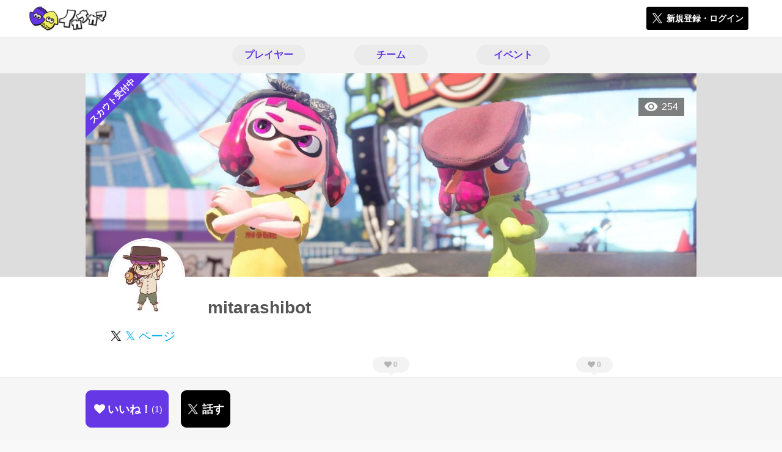

--- FILE ---
content_type: text/html; charset=utf-8
request_url: https://ikanakama.ink/users/230518
body_size: 6305
content:
<!DOCTYPE html><html><head><link rel="stylesheet" media="all" href="/production/assets/vendor/normalize.css/normalize.min.css" /><link rel="stylesheet" media="all" href="/production/assets/vendor/font-awesome/css/font-awesome.min.css" /><link rel="stylesheet" media="all" href="/production/assets/vendor/c3/c3.css" /><link rel="stylesheet" media="screen" href="/production/assets/application.2bf3eae5b7249fefd810.css" /><style>body {
    font-family: "Hiragino Kaku Gothic ProN", "Meiryo", "メイリオ", sans-serif;
}</style><meta name="csrf-param" content="authenticity_token" />
<meta name="csrf-token" content="VI4k6wk9b3eayrxlv+lsS3MqBrAIzYMBktP+DCYuSDr3Xymt5u4zLuTxfmvl07Cik2ADsBQ/4hGtqAZcE9X9aQ==" /><link rel="shortcut icon" type="image/x-icon" href="https://d3r48p4ajaoh51.cloudfront.net/production/uploads/theme/favicon/8/bdd141f1-b6b1-4191-ac2e-093437a20b5f.ico" /><link rel="apple-touch-icon" type="image/png" href="https://d3r48p4ajaoh51.cloudfront.net/production/uploads/theme/apple_touch_icon/8/a1200a83-3efe-4aa6-a9ea-8089333909a3.PNG" /><meta charset="UTF-8">
<title>イカナカマ3のプレイヤーmitarashibotさんのページ</title>
<meta name="description" content="静謐な音楽や、穏やかな音楽が好きです。クラシックや現代音楽、ジャズ、アンビエント等をこよなく愛しています。">
<link rel="canonical" href="https://ikanakama.ink/users/230518">
<meta name="twitter:card" content="summary_large_image">
<meta name="twitter:title" content="イカナカマ3のプレイヤーmitarashibotさんのページ">
<meta name="twitter:description" content="静謐な音楽や、穏やかな音楽が好きです。クラシックや現代音楽、ジャズ、アンビエント等をこよなく愛しています。">
<meta name="twitter:image" content="https://d3r48p4ajaoh51.cloudfront.net/production/uploads/user/background_image/230518/9cab3ba4-abf7-4a5c-a027-206857acce23.jpg">
<meta property="og:type" content="website">
<meta property="og:url" content="https://ikanakama.ink/users/230518">
<meta property="og:site_name" content="イカナカマ3">
<meta property="og:title" content="イカナカマ3のプレイヤーmitarashibotさんのページ">
<meta property="og:description" content="静謐な音楽や、穏やかな音楽が好きです。クラシックや現代音楽、ジャズ、アンビエント等をこよなく愛しています。">
<meta property="og:image" content="https://d3r48p4ajaoh51.cloudfront.net/production/uploads/user/background_image/230518/9cab3ba4-abf7-4a5c-a027-206857acce23.jpg">
<meta property="og:locale" content="ja_JP">
<meta name="author" content="https://sikmi.com">
<meta name="image" content="https://d3r48p4ajaoh51.cloudfront.net/production/uploads/user/background_image/230518/9cab3ba4-abf7-4a5c-a027-206857acce23.jpg"><meta content="width=device-width, maximum-scale=1, user-scalable=0" name="viewport" /><style>button:not(.button-none),
[type="button"]:not(.button-none),
[type="reset"]:not(.button-none),
input[type="submit"]:not(.button-none),
.button:not(.button-none) {
  background-color: #6537E5;
  border-color: #6537E5;
}.color, a.color, .ckeditor a {
  color: #6537E5;
}
.fa.active, .active > .fa:not(.white), .fa:not(.white):not(.without-hover):hover {
  color: #6537E5;
}
.accordions .accordion.opened .accordion_title:after {
  border-color: #6537E5;
}
.status_labels .status {
  color: #6537E5;
  border-color: #6537E5;
}
.notification_popup {
  background-color: #6537E5;
}
.notification_popup:before {
  border-bottom-color: #6537E5;
}
.tabs .tabs_inner .tab.active {
  color: #6537E5;
}
.tabs .tabs_inner .tab.active:after {
  background-color: #6537E5;
}
.active .tabicon svg g path,
.active .tabicon svg g polygon {
  color: #6537E5;
  fill: #6537E5;
}
.global_nav .global_nav--link:hover .global_nav--link--inner { background-color: #6537E5; }
.local_nav--link.active       { color: #6537E5; }
.local_nav--link.active:after { border-bottom-color: #6537E5; }
.local_nav--link.active .local_nav--link_star       { background-color: #6537E5; }
.local_nav--link.active .local_nav--link_star:after { border-top-color: #6537E5; }
.bordered_label {
  border-color: rgba(101, 55, 229, 0.5);
  color: rgba(101, 55, 229, 0.5);
}
.bordered_label.active {
  border-color: rgba(101, 55, 229, 1.0);
  color: rgba(101, 55, 229, 1.0);
}
.ribbon:before, .ribbon.large:before {
  border-left-color: #6537E5;
  border-top-color: #6537E5;
}
.ribbon:after, .ribbon.large:after {
  border-right-color: #6537E5;
  border-bottom-color: #6537E5;
  -webkit-filter: brightness(0.8);
  filter: brightness(0.8);
}
.ribbon_recruit .text {
  background-color: #6537E5;
}
.border-shadow-color {
  box-shadow: 0 0 0 3px #6537E5;
}
.border-shadow.border-shadow-color {
  box-shadow: 0 0 0 3px #6537E5, 0 0 0 6px #FFFFFF;
}
.special_name > div {
  background: #6537E5;
}
.floating_button {
  background: #6537E5;
}
.detail_container .detail_main .detail_cooperation_table .sub_text a {
  color: #6537E5;
}
.stepper--step.active:before {
  background: #6537E5;
}
.stepper--step.active .stepper--step--button {
  border-color: #6537E5;
  background: #6537E5;
}
.stepper--step.active .stepper--step--button.is-inverted span {
  color: #6537E5 !important;
}
.summarized_posts .summary_title .icon {
  background-color: #6537E5;
}
.categorized_answers .category_title .icon {
  background-color: #6537E5;
}</style><script async="" src="https://www.googletagmanager.com/gtag/js?id=G-14WNF98786"></script><script>window.dataLayer = window.dataLayer || [];
function gtag(){dataLayer.push(arguments);}
gtag('js', new Date());
gtag('config', 'G-14WNF98786');</script></head><body class="users-show " style=" "><div id="wrapper"><div id="header"><div class="header_container"><div class="header_inner"><a class="logo" href="/"><img alt="イカナカマ3" src="https://d3r48p4ajaoh51.cloudfront.net/production/uploads/theme/logo/8/e3d60fd9-dd11-4112-8509-29d1b10d6b46.PNG" /></a><div class="h1_text"> </div><div class="nav_icons"><div class="button_container"><a class="button small blue" data-modal="#login"><span class="icon icon-twitter"></span><span>新規登録・ログイン</span></a></div></div></div></div></div><div id="contents"><div class="global_nav"><div class="global_nav--inner"><a class="color global_nav--link" href="/users"><div class="global_nav--link--inner">プレイヤー</div></a><a class="color global_nav--link" href="/teams"><div class="global_nav--link--inner">チーム</div></a><a class="color global_nav--link" href="/events"><div class="global_nav--link--inner">イベント</div></a></div></div><div class="local_contents"><div class="main_visual"><div class="main_visual--inner"><img alt="mitarashibot" src="https://d3r48p4ajaoh51.cloudfront.net/production/uploads/user/background_image/230518/9cab3ba4-abf7-4a5c-a027-206857acce23.jpg" /><div class="ribbon_recruit"><div class="text">スカウト受付中</div></div><div class="pageview">254</div></div></div><div class="portrait"><div class="portrait--inner"><div class="model_icon large" style=""><img class="circle-clip border-shadow " alt="mitarashibot" style="" src="https://d3r48p4ajaoh51.cloudfront.net/production/uploads/user/image/230518/607868ce-2368-40df-9bfa-ea5ff0f2d6ee.jpg" /></div><h1 class="portrait--name"><div class="portrait--master" data-crossfade="1500"></div><div>mitarashibot</div></h1><a class="portrait--twitter twitter-color" href="https://x.com/mitarashibot" target="_blank"><span class="icon icon-twitter-blue"></span><span>𝕏 ページ</span></a></div></div><div class="local_nav with_star"><div class="local_nav--inner"><a class="local_nav--link active" href="/users/230518"><div class="tabicon"><div class="tabicon--svg"><?xml version="1.0" encoding="UTF-8" standalone="no"?>
<svg width="46px" height="46px" viewBox="0 0 46 46" version="1.1" xmlns="http://www.w3.org/2000/svg" xmlns:xlink="http://www.w3.org/1999/xlink">
    <!-- Generator: Sketch 41.1 (35376) - http://www.bohemiancoding.com/sketch -->
    <title>Group 15</title>
    <desc>Created with Sketch.</desc>
    <defs></defs>
    <g id="Page-1" stroke="none" stroke-width="1" fill="none" fill-rule="evenodd">
        <g id="Group-15" fill="#BBBBBB">
            <path d="M34.5,27.6 L11.5,27.6 C13.3157895,32.22875 17.754386,35.65 23,35.65 C28.245614,35.65 32.6842105,32.22875 34.5,27.6 Z" id="Path"></path>
            <path d="M23,0 C10.35,0 0,10.35 0,23 C0,35.65 10.35,46 23,46 C35.65,46 46,35.65 46,23 C46,10.35 35.65,0 23,0 Z M23,42.0571429 C12.5185714,42.0571429 3.94285714,33.4814286 3.94285714,23 C3.94285714,12.5185714 12.5185714,3.94285714 23,3.94285714 C33.4814286,3.94285714 42.0571429,12.5185714 42.0571429,23 C42.0571429,33.4814286 33.4814286,42.0571429 23,42.0571429 Z" id="Combined-Shape"></path>
            <path d="M15.7714286,21.0285714 C17.1733333,21.0285714 18.4,19.8019048 18.4,18.4 C18.4,16.9980952 17.1733333,15.7714286 15.7714286,15.7714286 C14.3695238,15.7714286 13.1428571,16.9980952 13.1428571,18.4 C13.1428571,19.8019048 14.3695238,21.0285714 15.7714286,21.0285714 L15.7714286,21.0285714 Z" id="Path"></path>
            <path d="M30.2285714,21.0285714 C31.6304762,21.0285714 32.8571429,19.8019048 32.8571429,18.4 C32.8571429,16.9980952 31.6304762,15.7714286 30.2285714,15.7714286 C28.8266667,15.7714286 27.6,16.9980952 27.6,18.4 C27.6,19.8019048 28.8266667,21.0285714 30.2285714,21.0285714 L30.2285714,21.0285714 Z" id="Path"></path>
        </g>
    </g>
</svg></div></div><div class="local_nav--link_text">基本情報</div></a><a class="local_nav--link" href="/users/230518/teams"><div class="local_nav--link_star"><i class="fa fa-heart"></i><div class="local_nav--link_star_count">0</div></div><div class="local_nav--link_num">0</div><div class="local_nav--link_text">チーム</div></a><a class="local_nav--link" href="/users/230518/events"><div class="local_nav--link_star"><i class="fa fa-heart"></i><div class="local_nav--link_star_count">0</div></div><div class="local_nav--link_num">0</div><div class="local_nav--link_text">イベント</div></a></div></div><div class="detail_container"><div class="detail_main"><table class="attributes_table"><tbody><tr><th>ガチエリア</th><td></td></tr><tr><th>ガチヤグラ</th><td></td></tr><tr><th>ガチホコ</th><td></td></tr><tr><th>ガチアサリ</th><td></td></tr><tr><th>フレンドコード</th><td></td></tr><tr><th>活動時間帯</th><td></td></tr><tr><th>よく使うブキ</th><td></td></tr><tr><th>配信URL</th><td></td></tr></tbody></table><div class="detail_content"><div class="text ckeditor_text">静謐な音楽や、穏やかな音楽が好きです。クラシックや現代音楽、ジャズ、アンビエント等をこよなく愛しています。</div></div><div class="detail_like detail_parts"><div class="title">いいね！してくれた人<span class="c-gray">（ 1 ）</span></div><div class="icons"><a class="icon" href="/users/103190"><div class="model_icon small" style=""><img class="circle-clip border-shadow " alt="テトラポット" style="" src="https://d3r48p4ajaoh51.cloudfront.net/production/uploads/user/image/103190/cb99ed5b-1014-4eda-92f7-0f967e427503.jpg" /></div></a></div></div></div><div class="detail_comment"><div class="detail_comment_inner"><div class="detail_comment_title">コメント<span class="c-gray">（ 1 ）</span></div><div class="comments"><div class="comment" style=""><a class="comment_icon" href="/users/338024"><div class="model_icon small" style=""><img class="circle-clip border-shadow " alt="DepauwThad53586" style="" src="https://d3r48p4ajaoh51.cloudfront.net/production/uploads/user/image/338024/cba990fc-72a0-489d-8580-8eae343e8edb.jpg" /></div></a><div class="comment_content"><a class="comment_owner" href="/users/338024">DepauwThad53586</a><div class="comment_datetime">1月13日 21時51分</div><div class="comment_text"><p>こんばんは。
<br />ちょっと緊張しながらメッセージしています。
<br />雰囲気が優しそうだなと思って、ご連絡しました。
<br />よかったら、ゆっくり仲良くできたら嬉しいです。
<br />もしX以外でも大丈夫でしたら、
<br />LINEでもお話しできます。
<br />ID：ktt56
<br />Gleezy：wwy 
<br />Telegram：jpkai7</p></div><div class="comment_like"><div class="comment_like_icon" data-path="/comments/529624/star"><i class="fa fa-heart"></i></div><div class="comment_like_count like-text">0</div></div></div></div></div><div class="comment_warning">コメントするにはログインが必要です</div></div></div><div class="breadcrumb"><a href="/">HOME</a> > <a href="/users">プレイヤー一覧</a> > プレイヤー詳細</div><div class="fixed_bottom_spacer"></div><div class="fixed_bottom"><div class="fixed_bottom_inner"><div class="left_contents"><div class="button icon-button like_User_230518 not-logined" data-like="#" data-path="/users/230518/star"><i class="fa fa-heart white"></i><span class="text">いいね！</span><span class="num like-text">1</span></div><a class="button icon-button blue" href="https://x.com/share?url=%5Bhttps%3A%2F%2Fikanakama.ink%2Fusers%2F230518%5D&amp;text=%40mitarashibot+mitarashibot%E3%81%95%E3%82%93%E3%80%81%E3%81%AF%E3%81%98%E3%82%81%E3%81%BE%E3%81%97%E3%81%A6%E3%80%82%E3%82%A4%E3%82%AB%E3%83%8A%E3%82%AB%E3%83%9E3%E3%81%A7%E8%A6%8B%E3%81%A4%E3%81%91%E3%81%9F%E3%81%AE%E3%81%A7%E5%A3%B0%E3%82%92%E3%81%8B%E3%81%91%E3%81%A6%E3%81%BF%E3%81%BE%E3%81%97%E3%81%9F%E3%80%82&amp;hashtags=%E3%82%B9%E3%83%97%E3%83%A9%E3%83%88%E3%82%A5%E3%83%BC%E3%83%B33" target="_blank"><span class="icon icon-twitter"></span><span>話す</span></a></div><div class="right_contents"></div></div></div></div></div></div></div><div class="modal" id="login"><div class="modal_content"><div class="title">イカナカマ3に参加する</div><div class="text left">イカナカマ3への参加希望ありがとうございます！</div><div class="text left">参加の前に「<a class="color" href="/terms" target="_blank">利用規約</a>」をご一読ください。</div><div class="text left">また、イカナカマ3への参加には 𝕏 アカウントが必要となります。事前に 𝕏 アカウントの取得をお願い致します。</div><div class="text left">参加の準備が整いましたら、以下のボタンからご登録をお願い致します。</div><a class="button icon-button blue" rel="nofollow" data-method="post" href="/auth/twitter"><span class="icon icon-twitter"></span><span>利用規約に同意して登録</span></a></div></div><div class="modal" id="able_secede"><div class="modal_content"><div class="title">脱退</div><div class="text"><span class="team_name"></span>から脱退します。<br />よろしいですか？</div><div class="buttons"><div class="button gray close_modal_js">脱退しない</div></div></div></div><div class="modal" id="unable_secede"><div class="modal_content"><div class="title">脱退</div><div class="text left"><div class="red-text">現在、あなたしか管理者がいないため脱退することができません。</div>1チームにつき1人以上の管理者が必要です。脱退するには、他メンバーを管理者に指名する必要があります。</div></div></div><script src="//cdn.ckeditor.com/4.19.0/standard-all/ckeditor.js"></script><script>CKEDITOR.replaceClass = null;var root = '/production/assets/vendor/ckeditor/';var config_js = '/production/assets/ckeditor_config.2bf3eae5b7249fefd810.js';var ckeditor_can_upload_image = true;var is_remove_puyo_simulator_plugin = true;</script><script>// 今のところ不要だけど一応取得
var param = document.querySelector('meta[name="csrf-param"]').content;
var token = document.querySelector('meta[name="csrf-token"]').content;

(function() {
  if (typeof CKEDITOR != 'undefined') {
    CKEDITOR.plugins.addExternal( 'confighelper', root + 'plugins/confighelper/', 'plugin.js' );
    CKEDITOR.plugins.addExternal( 'youtube', root + 'plugins/youtube/', 'plugin.js' );
    CKEDITOR.plugins.addExternal( 'divarea', root + 'plugins/divarea/', 'plugin.js' );
    CKEDITOR.plugins.addExternal( 'tweet', root + 'plugins/tweet/', 'plugin.js' );
    CKEDITOR.plugins.addExternal( 'puyo_simulator', root + 'plugins/puyo_simulator/', 'plugin.js' );

    var targets = document.querySelectorAll('textarea.ckeditor');
    [].forEach.call(targets, function(elm){
      if (elm.id !== undefined && CKEDITOR.instances[elm.id] === undefined) {
        var ckeditor_config = { customConfig: config_js };
        if ( !ckeditor_can_upload_image ) { ckeditor_config.toolbar = 'NoImg'; }
        if (is_remove_puyo_simulator_plugin) { ckeditor_config.removePlugins = 'puyo_simulator'; }

        instance = CKEDITOR.replace(elm.id, ckeditor_config);

        // CSRFトークンをセット
        instance.on('fileUploadRequest', function (evt) {
          evt.data.requestData = {};
          evt.data.requestData[param] = token;

          // 管理ページならスコープを定義する
          if ( document.querySelector('#admin-layout') !== null ) {
            evt.data.requestData['scope'] = 'Admin';
          }
        }, null, null, 5);
      }
    });
  }
})();</script><script src="/production/assets/vendor/load-image/load-image.all.min.js"></script><script async="" charset="UTF-8" id="twitter-wjs" src="//platform.twitter.com/widgets.js"></script><script src="/production/assets/vendor/d3/d3.min.js"></script><script src="/production/assets/vendor/c3/c3.min.js"></script><script src="/production/assets/application.2bf3eae5b7249fefd810.js"></script><div class="detail_container star_owners" style="display: none"><div class="detail_like detail_parts"><div class="title">いいね!してくれた人<span class="c-gray like_count"></span><div class="fa fa-close"></div></div><div class="icons"></div></div></div></body></html>